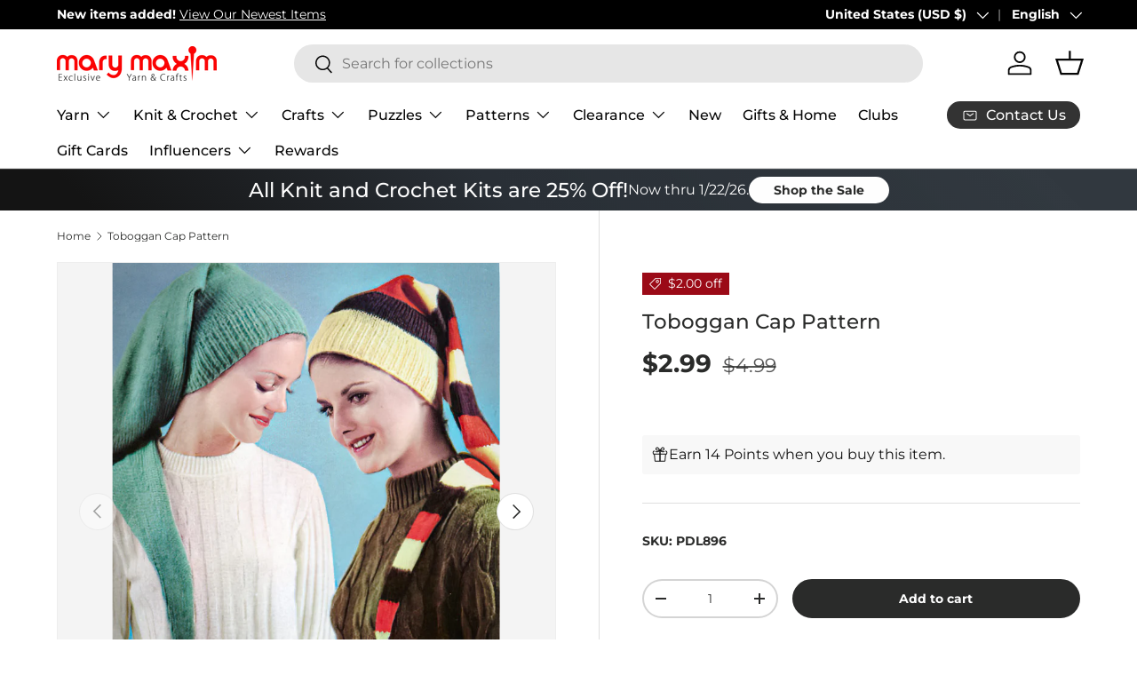

--- FILE ---
content_type: text/javascript; charset=utf-8
request_url: https://www.marymaxim.com/products/toboggan-cap-pattern.js
body_size: 1468
content:
{"id":6568632647847,"title":"Toboggan Cap Pattern","handle":"toboggan-cap-pattern","description":"\u003cp\u003eKnit this toboggan cap with our vintage pattern. Bringing retro back with this stocking cap design. Sporty, fun and versatile! Originally knit with Mary Maxim Starlette, a worsted weight that offered 190 yds per 2 oz skein at the time. Discover the perfect color for this project from our amazing selection of super soft, \u003ca href=\"https:\/\/www.marymaxim.com\/collections\/medium-worsted\" rel=\"noopener\" target=\"_blank\"\u003e\u003cspan style=\"color: rgb(0, 170, 255);\"\u003eworsted-weight\u003c\/span\u003e\u003c\/a\u003e yarns! Just be aware of variations in yardage. Requires \u003cspan style=\"color: rgb(0, 170, 255);\"\u003e\u003ca href=\"https:\/\/www.marymaxim.com\/a\/search?type=product%2C\u0026amp;options%5Bprefix%5D=last\u0026amp;q=knitting+needles\" style=\"color: rgb(0, 170, 255);\" rel=\"noopener\" target=\"_blank\"\u003eknitting needles\u003c\/a\u003e\u003c\/span\u003e sizes U.S. 5 (3.75 mm) and 8 (5 mm) and 8\" double point size 5 (3.75 mm) and 8 (5 mm).\u003cbr\u003e\u003cbr\u003ePattern is available for download only and requires Adobe Reader or a similar program to view. For questions about yarn requirements, please contact us. After your purchase, you may download the pattern from your account.\u003cbr\u003e\u003c\/p\u003e","published_at":"2021-03-11T06:57:05-05:00","created_at":"2021-03-11T16:23:18-05:00","vendor":"Mary Maxim","type":"Patterns \u0026 Books","tags":["brand_Mary Maxim","fashion_Vintage","holiday_N\/A","hook-size_N\/A","needle-size_5 (3.75 mm)","needle-size_8 (5 mm)","pattern-cost_Paid Download","pattern-type_Sweater","Patterns  and  Books","Patterns  and  Books: Patterns","Patterns  and  Books: Patterns: Fashion Accessories","Patterns  and  Books: Patterns: Vintage Patterns","project-type_Knit","published-circa_1950's","size_Small Medium Large","variation-color_downloadable","yarn-weight_4 Medium Worsted"],"price":299,"price_min":299,"price_max":299,"available":true,"price_varies":false,"compare_at_price":499,"compare_at_price_min":499,"compare_at_price_max":499,"compare_at_price_varies":false,"variants":[{"id":39393150894247,"title":"Default Title","option1":"Default Title","option2":null,"option3":null,"sku":"PDL896","requires_shipping":false,"taxable":true,"featured_image":null,"available":true,"name":"Toboggan Cap Pattern","public_title":null,"options":["Default Title"],"price":299,"weight":0,"compare_at_price":499,"inventory_management":null,"barcode":"","quantity_rule":{"min":1,"max":null,"increment":1},"quantity_price_breaks":[],"requires_selling_plan":false,"selling_plan_allocations":[]}],"images":["\/\/cdn.shopify.com\/s\/files\/1\/0420\/3118\/6087\/files\/896b.jpg?v=1765976270","\/\/cdn.shopify.com\/s\/files\/1\/0420\/3118\/6087\/files\/896.jpg?v=1765976270","\/\/cdn.shopify.com\/s\/files\/1\/0420\/3118\/6087\/products\/pdl896.jpg?v=1765976270"],"featured_image":"\/\/cdn.shopify.com\/s\/files\/1\/0420\/3118\/6087\/files\/896b.jpg?v=1765976270","options":[{"name":"Title","position":1,"values":["Default Title"]}],"url":"\/products\/toboggan-cap-pattern","media":[{"alt":null,"id":32384606929063,"position":1,"preview_image":{"aspect_ratio":0.778,"height":901,"width":701,"src":"https:\/\/cdn.shopify.com\/s\/files\/1\/0420\/3118\/6087\/files\/896b.jpg?v=1765976270"},"aspect_ratio":0.778,"height":901,"media_type":"image","src":"https:\/\/cdn.shopify.com\/s\/files\/1\/0420\/3118\/6087\/files\/896b.jpg?v=1765976270","width":701},{"alt":null,"id":29190916767911,"position":2,"preview_image":{"aspect_ratio":0.855,"height":772,"width":660,"src":"https:\/\/cdn.shopify.com\/s\/files\/1\/0420\/3118\/6087\/files\/896.jpg?v=1765976270"},"aspect_ratio":0.855,"height":772,"media_type":"image","src":"https:\/\/cdn.shopify.com\/s\/files\/1\/0420\/3118\/6087\/files\/896.jpg?v=1765976270","width":660},{"alt":null,"id":20454593527975,"position":3,"preview_image":{"aspect_ratio":1.079,"height":1000,"width":1079,"src":"https:\/\/cdn.shopify.com\/s\/files\/1\/0420\/3118\/6087\/products\/pdl896.jpg?v=1765976270"},"aspect_ratio":1.079,"height":1000,"media_type":"image","src":"https:\/\/cdn.shopify.com\/s\/files\/1\/0420\/3118\/6087\/products\/pdl896.jpg?v=1765976270","width":1079}],"requires_selling_plan":false,"selling_plan_groups":[]}

--- FILE ---
content_type: application/javascript; charset=utf-8
request_url: https://searchanise-ef84.kxcdn.com/preload_data.6Z3O4i0n8G.js
body_size: 9369
content:
window.Searchanise.preloadedSuggestions=['crochet kits','free patterns','bernat blanket yarn','to crochet patterns','tissue box cover','plastic canvas','plastic canvas kits','cotton yarn','baby yarn','sock yarn','red heart super saver yarn','christmas stocking','christmas crochet','knit kits','free crochet patterns','baby blanket','chunky yarn','christmas yarn','prism yarn','red heart yarn','christmas ornaments','big twist','sparkle yarn','crochet patterns','plastic canvas patterns','crochet hooks','crochet kits afghans','starlette yarn','big twist yarn','red heart','crochet afghan patterns','caron simply soft','cross stitch','tonal hues','bernat baby blanket yarn','crochet afghan kits','christmas stockings','bernat blanket','bernat yarn','christmas ornament kits','baby blanket kit','free patterns crochet','premier yarn','mellowspun dk yarn','free patterns afghan','knitting patterns','crochet kit','1000 piece puzzles','plastic canvas tissue box cover kits','blanket yarn','caron simply soft yarn','loop yarn','chenille yarn','mary maxim prism yarn','afghan kits','lion brand yarn','knitting needles','caron yarn','starlette sparkle yarn','sugar and cream cotton yarn','baby blanket patterns','bulky yarn','tweed yarn','crochet books','mosaic crochet','diamond art','halloween yarn','variegated yarn','ornament kits','crochet afghans','christmas crochet kits','premier puzzle yarn','tissue box','lion brand','latch hook','knit christmas stocking patterns','bag o day yarn','persian tiles','bag o day','2027 felt sequin calendars','free knit patterns','crochet baby blanket kit','velvet yarn','dk yarn','stocking pattern','wool yarn','scrubby yarn','christmas tree','plastic canvas kit','afghan patterns','granny square','baby afghans','cat afghan','crochet thread','green yarn','premier parfait chunky','afghan kit','marvelous chunky yarn','crochet blanket kit','cardigan pattern','premier basix','amigurumi kits','advent calendar','crochet afghan','mosaic crochet pattern','titan bulky weight yarn','ombré yarn','circular knitting needles','caron cakes','crochet afghan kit','100% cotton yarn','christmas stocking kits','lily sugar n cream','free shipping','free crochet afghan patterns','anti pilling yarn','worsted weight yarn','mystery box of yarn','blanket kit','crochet baby blanket','christmas plastic canvas','ornament kit','baby blanket pattern','felt kits','christmas crochet patterns','sweater patterns','all embroidery kits','crochet blanket patterns','christmas puzzles','knitting kits','bernat velvet yarn','plastic canvas pattern books','counted cross stitch','free patterns for baby','bernat baby yarn','purple yarn','lily sugar and cream yarn','mosaic crochet kit','wool ease yarn','counted cross stitch kits','big twist value yarn','clearance yarn','safety eyes','christmas patterns','mellowspun yarn','vintage cardigan pattern','ombre yarns','to crochet patterns afghan','doll patterns','bernat softee chunky','vintage patterns','crochet hook','sport weight yarn','knit afghan patterns','puzzle yarn','red heart stripes','crochet baby afghans','mary maxim starlette yarn','orange yarn','christmas crafts','jigsaw puzzles','cat crochet','mary maxim yarn','beaded ornament kits','bamboo yarn','craft kits','crochet christmas tree','plastic canvas christmas','2026 felt sequin calendars','pink yarn','bead kits','red heart super saver','cat crochet patterns','snowman crochet','bag o day tonal hues','christmas kits','tree skirt','crochet pattern','free knitting patterns','crochet blanket kits','plastic canvas yarn','sequin calendars','crochet hat patterns','highland cow','knit patterns','caron cakes yarn','knit afghan kits','knit afghans','quilt magic','christmas stocking patterns','amigurumi yarn','crochet blanket','crochet baby blanket pattern','ragg yarn','free pattern','baby blankets','soft yarn','halloween plastic canvas','stitch markers','parfait chunky','poncho patterns','bernat velvet','red yarn','free afghan patterns','all embroidery','baby afghan','needle point','vintage knitting patterns','beaded christmas ornaments','crochet hats','gold yarn','patons kroy sock yarn','crochet cardigan','blanket patterns','loops and threads yarn','red heart ombre','maxim starlette ragg','blue yarn','beginner crochet','black yarn','yarn bag','aran yarn','bernat softee baby','500 piece jigsaw puzzles','home yarn','halloween crochet','sweater kit','crochet christmas','crochet sweater kit','baby blanket yarn','wool ease','mandala yarn','knit afghan','cat pattern','yarn clearance','crochet baby blanket patterns','best value yarn','christmas plastic canvas kits','mjs off the hook','i love this yarn','holiday yarn','white yarn','jumbo yarn','sugar and cream','beginner crochet kit','yarn bowl','bernat softee baby yarn','beaded ornaments','persian tiles pattern','doll kits','scarf pattern','variegated yarns','knit kit','hat patterns','yarn holder','blanket kits','free catalog by mail','premier anti pilling','halloween puzzles','knitted afghan patterns','baby afghan patterns','bucilla felt stocking kits','christmas afghans','mohair yarn','titan yarn','knit baby blanket patterns','christmas tree skirt','aran irish twist yarn','latch hook yarn','plastic canvas tissue box','lion brand mandala','crochet sweater patterns','rainbow yarn','baby crochet kits','clearance puzzles','dishcloth patterns','earring set','alpaca yarn','red heart scrubby yarn','tote bags','brown yarn','plastic canvas tissue box cover','premier puzzle','latch hook rug','stocking kit','mary maxim twinkle yarn','gradient yarn','twinkle yarn','crochet christmas kits','shawl pattern','crochet book','knitted christmas stockings','red heart soft yarn','bulky 5 yarn','mary maxim worsted weight yarn','crochet accessories','knitted afghans','3 weight yarn','marvelous chunky','bernat baby','granny square sweater','fingering weight yarn','hat pattern','plastic canvas village','knit afghan kit','christmas afghan','pound of love yarn','cat puzzles','highland cow blanket','crochet afghan pattern','baby patterns','red heart granny square yarn','big twist value','free shipping coupon','quilt magic kits','lion brand heartland yarn','red heart with love yarn','vintage sweater pattern','crochet basket','yellow yarn','free patterns cardigan','free crochet hat patterns','plastic canvas books','bernat loop yarn','crochet cardigan patterns','glitter yarn','bernat baby blanket','metallic yarn','crochet snowman','kroy sock yarn','caron one pound','mellowspun dk','bernat softee cotton','lion brand pound of love','red heart soft','premier basix yarn','granny square afghan','plastic canvas tissue','natural alpaca tweed','crochet sweaters','baby crochet','crochet poncho','christmas kit','bernat blanket yarn colors','men’s cardigan','halloween plastic canvas kits','felt stocking kits','crochet bag','simply soft','yarn kits','crochet basket patterns','crochet slippers','glimmer yarn','fingering yarn','knit vest pattern','baby sweater','best value','cat bag','sparkle yarns','christmas stocking pattern','circulo yarn','crochet coasters','baby afghan kit','premier parfait chunky yarn','premier yarns','4 medium worsted yarn','lots of love dolls','crochet cotton','300 piece puzzles','crochet sweater','yarn storage','crochet needles','super bulky yarn','aspen yarn','fur yarn','knit sweaters','mosaic afghan','cross stitch kits','snowman kit','bernat perfect','ripple afghan','free baby blanket patterns','embroidery floss','plush yarn','dk weight yarn','slipper pattern','snow queen blanket','crochet ornaments','crochet christmas stockings','sweater pattern','diamond dotz','starlette sparkle','crochet baby','mystery box','double pointed knitting needles','felt sequin calendars','free crochet pattern','sweater kits','christmas yarns','stamped cross stitch','mary maxim','lily sugar n cream super size','shawl patterns','woodlands yarn','caron one pound yarn','crochet yarn','baby blanket crochet','crochet vest','free sweater patterns','crochet doll kits','crochet baby afghan','red heart super saver jumbo yarn','free crochet','ripple crochet patterns','dark green yarn','sunrise yarn','cat blanket','free knit afghan patterns','5 bulky yarn','homespun yarn','baby crochet patterns','worsted yarn','bernat blanket yarn big ball','fair isle','pattern books','beaded kits','fair isle knitted patterns','sport yarn','vest patterns','mosaic crochet patterns','new plastic canvas kits','janie crowfoot persian tile crochet kit','prism yarn patterns','christmas stockings knitted patterns','plastic canvas christmas kits','crochet hooks and accessories','embroidery kit','yarn cakes','cake yarn','faux fur yarn','patons yarn','bernat super value yarn','lullaby yarn','self striping yarn','premier colorfusion','mary maxim prism','stocking kits','knit or crochet kits','red heart yarn colors','chunky blanket yarn','afghan crochet kits','premier parfait','size 10 crochet thread','beaded ornament kit','bag o day crochet','alize yarn','felt calendars','baby crochet blanket','red heart with love','crochet books of patterns','beaded christmas ornaments kit','tshirt yarn','baby crochet afghans','easy crochet','pumpkin pattern','diamond dotz kit','knitting books','rug yarn','knit blanket','knitting accessories','bernat baby sport yarn','cotton yarn medium weight','download patterns','knitted christmas stocking patterns','crochet blanket pattern','christmas ornament','easy crochet kits','all yarn','multi color yarn','tote bag','christmas village','blanket pattern','crochet cat','t shirt yarn','stocking patterns','bag o day tonal hues yarn','crochet christmas tree pattern','natural alpaca','free mittens pattern','baby blanket crochet kit','infinity blanket','free hat patterns','moose cardigan','sock patterns','afghan crochet','glow in the dark yarn','free catalog','3d puzzles','janie crow','pound of love','plastic canvas coasters','loops and threads','paint by number','maximum value yarn mary maxim','aran irish tweed','knit stocking patterns','coloring books','twinkle baby yarn','crochet baskets','to crochet patterns holiday','cat patterns','ribbon yarn','crochet pattern books','sequin calendar','starlette ragg','needlepoint with canvas','mary maxim best value yarn','shipping rates','red heart comfort yarn','crochet hat','plastic canvas ornaments','patterns crochet','seed bead kits','advent calendar puzzles','christmas tissue box cover','quilted ornament kit','wood model kits','mens cardigan','lots of love doll','baby blanket kits','pom pom','crochet kits blanket','premier home cotton yarn','merino wool yarn','bernat alize blanket-ez','snowflake afghan','free baby patterns','my order','yarn caddy','big twist value pound','lion brand homespun yarn','red heart super saver ombre','yarn sale','jacket patterns','stamped embroidery','free knitted patterns','acrylic yarn','eyelash yarn','crochet blankets','crochet baby afghan kit','caron jumbo ombre yarn','cat afghan patterns','500 piece puzzles','crochet scarf','plastic canvas pattern','style craft yarn','dish cloth yarn','baby blanket crochet patterns','puzzle table','dish cloth','santa crochet','mj off the hook','gold yarn for crochet','cardigan patterns','bucilla felt kits','highland snuggle blanket','bernat alize','lion brand mandala yarn','red heart stripes yarn','snowflake potholders','christmas puzzle','caron jumbo ombre','christmas afghans crochet','thick yarn','latch hook kits','bernat softee','free knit scarf patterns','winterfrost crochet afghan','easy crochet afghan kit','crochet shawl','yarn needles','canvas kit','2027 sequin calendars','bernat blanket big','crochet baby blankets','quilt magic kit','knit hats','free patterns baby','crochet kits christmas','poncho pattern','lion brand wool ease thick & quick','baby kit','bernat softee chunky yarn','navy blue yarn','periwinkle paisley','caron simply soft party yarn','peaches & creme yarn','crochet sweater pattern','bernat baby velvet yarn','felt kit','teal yarn','granny pop crochet cardigan','cardinal kit','clearance kits','aunt lydias crochet thread','persian tiles throw','red white and blue yarn','knit blanket kits','baby sweater pattern','scrub it yarn','5 weight yarn','baby soft yarn','all bernat blanket yarns','super soft yarn','free plastic canvas patterns','mill ends','super saver','macrame yarn','crochet ripple afghan patterns','sugar n cream','hue and me yarn','bernat big blanket yarn','crochet doll','stamped cross stitch kits','crochet christmas patterns','5 doll kits','crochet christmas pattern','all kits','camouflage yarn','red heart super saver jumbo','baby sport yarn','caron jumbo','baby blanket crochet pattern','puzzles 1000 piece','crochet kits afghan','diamond painting','red heart ombré yarn','lion brand wool ease','embroidery kits','alpaca tweed','bernat maker yarn','tunisian crochet hooks','needle point kits','premier cotton yarn','ornaments kit','granny square yarn','cardigan kit','knitted sweaters','free crochet blanket patterns','forest pulse blanket','horse sweater pattern','premier anti pilling dk','burgundy yarn','to crochet patterns baby blanket','knit baby blanket','cross stitch patterns','crochet christmas stocking','red heart roll with it melange','doll kit','christmas knit','knitting kit','free patterns knitting','crochet snowflake pattern','bernet yarn','mary maxim chunky yarn','yarn art','mystery bag','amigurumi patterns','dmc thread','bernet blanket yarn','christmas stocking kit','vanna\'s choice yarn','anti pilling','vintage cardigan','everyday ragg cardigan','free baby blanket crochet patterns','pom poms','peach yarn','bernard yarn','crochet christmas tree kit','christmas knit kits','soft baby yarn','mary maxim glimmer yarn','crochet socks','aran weight yarn','dino friends blanket','mary maxim mellowspun dk yarn','simply soft yarn','knitted hats','wall hanging','plastic canvas halloween','premier everyday dk','teddy bear','felt christmas stocking kits','afghan kits crochet','bernat bundle up yarn','tunisian crochet','bag o day crochet kits','jigsaw puzzle','super bulky','sugar and cream yarn','crochet angel','crochet christmas ornaments','knit baby blankets','mary maxim titan yarn','crochet stocking pattern','mary maxim marvelous chunky yarn','mary maxim maximum value yarn','cat puzzle','loom knitting','yo yo patterns','mary maxim home yarn','doily patterns','baby knitted','knit sweater patterns','santa coasters','free blanket patterns','crochet baby patterns','circular needles','christmas blanket','silver yarn','crochet slippers pattern','diamond art kit','elegant blooms tote','elegant blooms','baby dolls','basket kit','dog crochet','knitted kits','crochet hat pattern','highland cow kit','caron yarn at mary maxim','fall yarn','afghan crochet patterns','crochet cat patterns','bon bon yarn','cotton yarns','stripes yarn','crochet poncho pattern','starlette ragg yarn','whisker wishes bag','afghan to crochet patterns','catalog by mail','christmas pattern','knit hat','beginner knit','knit kits afghan','felt sequin calendar','bernat cotton yarn','premier sweet roll yarn','light weight yarns','free crochet shawl patterns','afghan pattern','99 download pattern','crochet bag pattern','cowl patterns','mens sweater crochet','lily sugar and cream','baby value yarn','worsted weight','shimmer yarn','2027 felt calendars','moonlit magic throw','crochet scarf patterns','christmas beaded ornament kits','crochet mittens','latch hook kit','super soft','white sparkle yarn','patterns childrens','lion brand 24/7 cotton yarn','dog sweater','table runner','red heart unforgettable yarn','yarn bee','free shawl patterns','knit christmas stocking','crochet pumpkins','vintage crochet patterns','sage green yarn','crochet kits baby','yarn accessories','peaches and cream yarn','heather yarn','free crochet patterns easy','christmas crochet pattern','craft books','sale yarn','mary maxim value yarn','plastic canvas sheets','beaded ornament','men’s knit sweater','lion brand wool ease yarn','christmas beaded kits','bernat blanket perfect','surprise pack','tissue box cover kits','fuzzy yarn','premier dk','polyester yarn','free patterns knit','crochet baby blanket kits','vintage cardigan ladies','red heart yarns','bernat extra thick','maximum value','crochet throw patterns','knitted scarf pattern','ladies cardigan patterns','100 piece puzzles','royal blue yarn','knit christmas stockings','graph style patterns','premier anti pilling yarn','bulk yarn','mens sweater','premier cotton','grey yarn','bernat blanket yarn patterns','crochet vest pattern','lion brand ice cream yarn','sunsout puzzles','children sweater patterns','loopy christmas trees','teddy bear crochet','alpaca tweed yarn','felt crafts','starlight yarn','premier chunky','christmas crochet kit','free knit hat','pound yarn','baby’s best yarn','crochet shawl patterns','yarn surprise pack','free afghan crochet patterns','red sparkle yarn','quilted ornament','halloween kit','autumn yarn','christmas ornament kit','7 mesh plastic canvas','free patterns blanket','canvas kits','crochet cardigans','crochet stocking','premier basix dk','basket patterns','crochet bags','plastic canvas downloadable','premier home cotton','baby afghan pattern','cottonwood yarn','cone yarn','style craft','premier anti-pilling','persian tile','knit free patterns','5 lots of love doll','mary maxim home','susan bates crochet hooks','yarn bowls','to knit patterns','stitch markers for crochet','crochet purse','punch needle','free afghan pattern','whisker wishes bag pattern','mercerized cotton yarn','mellow spun','craft kit','hue and me','advent calendar kit','gray yarn','tissue cover','corner to corner crochet','cream yarn','crochet throw','bead ornaments','free patterns crochet afghan','mitten patterns','advent puzzles','baby doll','needlepoint christmas','boucle yarn','4 ply yarn','jane crowfoot','afghan yarn','bernat super value','premier colorfusion chunky','craft patterns','knit baby afghans','gingerbread house','bernat perfect yarn','bernat blanket big yarn','babys best yarn','arden throw','scarf patterns','knit christmas','knit baby','color fusion','knitting needle','christmas ornaments kits','crochet cardigan pattern','men\'s sweater pattern','premier basic','caron jumbo yarn','pillow patterns','felt stocking','knit socks','mary maxim baby value yarn','crafts clearance','counted cross stitch christmas','baby yarns','do yarn','bernat velvet plus yarn','crochet stockings','mary maxim starlette','patons kroy','men’s sweater','crochet pumpkin pattern','dress patterns','plastic canvas wall hanging','sholach afghan','biscuits the bear','bulky knit patterns','to crochet afghan patterns','caron blossom','neon yarn','crochet cat bag','sport weight','hat kits','luna cardigan','christmas crafts ķits','wooden puzzles','crochet hat kit','knit sweater','beginner crochet patterns','kits crochet','bernat forever fleece','christmas crochet afghan','coboo yarn','lion brand color','christmas sock yarn','sewing kits','mens knit patterns','christmas bead kits','dk sport weight yarn','pot holder','doll pattern','wood kits','hand knitting yarn','bernat handicrafter cotton yarn','mosaic blanket','size 3 yarn','crochet afghan kits new','prism dk','poly fill','cross stitch kit','deer pattern','crochet amigurumi','sock pattern','advent puzzle','crochet tree skirt','fine yarn','knitted baby blankets','cotton yarn size 3','baby kits','baby sweater patterns','puzzle club','marble lap blanket','baby\'s best yarn','cotton blend yarn','beaded ornaments kits','baby hat','downloadable plastic canvas pattern','snowman plastic canvas','kitchen towel','knit poncho patterns','aran irish twist','sparkly yarn','caron simply soft speckle','cone cotton','knit christmas patterns','pipsqueak yarn','super chunky yarn','birthstone angels','sesame street','baby sweaters','craft doll','bag pattern','2026 sequin calendar','free sock patterns','christmas knit patterns','vintage pattern','premier chunky yarn','to crochet free patterns','holiday crochet patterns','angora yarn','2027 sequin calendar','plastic kits','loopy trees','crochet baby sweater','medium weight yarn','embroidery patterns','hot pink yarn','scrub yarn','premier dk yarn','bernat blanket extra thick','bunny pattern','granny square patterns','ice yarn','crochet hook set','knit stocking','24/7 cotton yarn','premier bloom chunky yarn','red heart jumbo','graph patterns','300 piece puzzles clearance','stained glass','knit stocking pattern','gel pens','yarn cotton','red heart scrubby','snow queen','beanery accent throw','pillow cases','natural alpaca tweed yarn','bernat blanket extra','4 weight yarn','yarn pack','taupe yarn','rainbow baby blanket','bernat cotton','ice cream yarn','caron colorama halo yarn','blanket crochet kit','cat lovers knit bag','bernat chunky yarn','multi ball yarn','wool of the','yarn holders','feels like butta yarn','cardinal afghan','bernat big','crochet scarf pattern','green yarns','craft yarn','christmas clearance','red heart baby yarn','punch needle kits','knit blanket kit','crochet dress patterns','tapestry needle','felt ornaments','titan bulky yarn','quilt kits','yarn bags','baby crochet afghan','bernat baby sport','felt stockings','desert sunset yarn','crochet baby afghan patterns','child cardigan','fleece fabric','simply soft caron yarn','value yarn','plastic canvas house','car seat blankets','bravo yarn','free download patterns','plastic canvas tissue box kits','afghans crochet','little steps baby blanket','sugar n cream yarn','woodlands worsted','bernat pop yarn','500 piece puzzle','lion brand heartland','cotton cones','afghan patterns crochet','yo yo pattern','red heart all in one yarn','mary maxim catalog','reindeer crochet','mary maxim babys best yarn','baby afghan kits','to crochet blanket patterns','bead ornament kits','dk yarns','lakeside prism','desert sunset','crochet mosaic','sweet baby afghans','christmas stockings patterns','flower crochet pattern','colorfusion dk','ripple afghan kit','mary maxim mellowspun dk','crochet dishcloth patterns','living yarn','bernat alize yarn','halloween crochet kits','merino wool','heartland yarn','bloom yarn','snowflake blanket','stained glass puzzles','knitting pattern sweater','crochet pillow','free crochet sweater patterns','ferris wheel yarn','loopy yarn','wood model kit','crochet sweater kits','easy crochet kit','crochet ripple afghan','fall kits','premier basic yarn','mohair yarns','mary maxim yarns','premier colorfusion dk','knitted vintage sweater patterns','vintage sweater patterns','dog pattern','size 7 crochet hook','crochet tree','2026 felt calendars','one pound','filet crochet','bernat maker','baby hat patterns','baby blanket patterns crochet','crochet vest patterns','yarn needle','free crochet baby patterns','afghan crochet kit','valentines day kits','knitted cable patterns','cat crochet kit','yarn bee yarn','sugar baby stripes yarn','tonal hues yarn','bernat yarns','cat afghans','bucilla felt','fall crochet kits','knit sweater kits','tube yarn','needle felting','1000 piece jigsaw puzzles','stockings pattern','needle point patterns','rose afghan','no sew','caron yarns','bernat baby blanket yarns color','chenille-style yarn','christmas tree ornaments','crochet shawl pattern','mystical lanterns','crochet kit afghan','crochet doll pattern','cat sweater','buttons round','knit shawl patterns','plastic mesh','forest green yarn','crochet dolls','lap blanket','yarn for plastic canvas','free sweater pattern','mary maxim maximum value','free crochet scarf patterns','beads for crafting','free knit sweater patterns','speckled yarn','sampler afghan','lots of love','red heart jumbo super saver yarn','mandala ombré yarn','towel topper','baby blankie yarn','gingerbread mosaic','chunky star stitch blanket','in plastic canvas','preferred crafters club membership','sparkle yarn with glitter','premier bamboo fair yarn','bernat alize blanket-ez yarn','place mats','santa pattern','plastic canvas box','weavers window blanket','table cloths','festive feet yarn','knit afghans kits','cotton yarn cones','anti-pilling yarn','mary maxim sparkle yarn','purrfect heart blanket','christmas craft kits','free baby knit patterns','off the hook yarn','baby value','bernat bundle up','magic quilt','baby blanket kit crochet','stitch marker','nativity crochet kit','free crochet baby blanket patterns','free knit hat patterns','slipper patterns','rug patterns','sock yarns','christmas crochet afghans','baby best yarn','crochet sock pattern','red and black yarn','parfait plush','dish cloth free pattern','fabric cotton','easter plastic canvas','mill end yarn','vintage hat','all puzzles','afghan knit kits','knitted baby afghan patterns','regal fans throw','sweater yarn','mosaic crochet afghan','valentines day','scrub it','learn to crochet','crochet cotton thread','super saver yarn','christmas afghan pattern','softee chunky','infinity blanket crochet','felt calendar','snowman pattern','dark purple yarn','highland cows','cascade yarn','kids sweater','aqua yarn','bernat softee baby cotton','yarn mystery box','lion brand homespun','granny pop','scarf yarn','gold sparkle yarn','latch hook rug yarn','tweed yarns','mens cardigan patterns','plastic canvas christmas ornaments','sandalwood persian tiles','bernat baby velvet','baby sport','mary maxim best value','kit crochet','baby afghans crochet','sunflower afghan crochet','knitted slippers','christmas stocking knit','christmas village plastic canvas','yarn tote','barcelona dreams','coaster kits','cross body purse','light weight yarn','chromatic textures blanket','pot holders','3 ply yarn','cable needles','crochet club','bernat pipsqueak yarn','crochet pumpkin kit','crochet free patterns','knit baby patterns','dark brown yarn','i love this yarn yarn','blocking tools','kitchen towels','mary maxim crochet cotton','baby blanket knit kit','mj\'s off the hook','maximum value yarn','mary maxim baby yarn','seabreeze basket weave blanket','premier basix chunky','bernat chunky','baby crochet books','knitted stocking pattern','free knitted hat patterns','crochet kits afghans on','ragg cardigan','yarn bulky','crochet pillow patterns','lily sugar n cream yarn','size 6 yarn','waterfall ripple','lakeside yarn','snowman crochet kit','free patterns plastic canvas','tissue box kit','surprise box','clover crochet hooks','crochet bag kit','t-shirt yarn','free patterns afghan for crochet','mosaic pattern','lion brand yarns','christmas jigsaw puzzles','knit baby blanket kit','snowflake patterns','red heart ombre yarns','christmas yarn crochet','christmas beaded ornaments','crochet throw kit','crochet hook case','h-8 crochet hook','needle case','christmas knitting','plastic canvas snowman','circular needle','premier plush','one ball yarn storage','paint by numbers','basket pattern','baby blue yarn','dk weight','bernat extra','yo yo','sesame street hat wonder','flower afghan','afghan hooks','sock kit','star blanket','winnie the pooh','free patterns for','dinosaur pattern','wool blend yarn','design works','knitted christmas stocking','mitten pattern','baby blanket free patterns','knit shawl','vest pattern','heart afghan','loop yarns','mary maxim home yarn colors','snow man','puzzle board','denim blue yarn','ripple of many colors','knit stockings','99 crochet pattern','plastic canvas tissue cover kits','free knitted afghan patterns','mary maxim dk sport weight yarns','knit slippers','knitting needle case','red heart variegated yarn','sparkle scrubby yarn','baby afghan crochet','marvelous yarn','autumn afghan pattern','bag of yarn','feels like butta','wood kit','yarn 5 weight','crochet thread size 3','red heart metallic yarn','child sweater','premier everyday worsted','patons canadiana','premier gradient yarn','lace weight yarn','crochet needle','denim yarns','christmas cats','new yarn','crochet cardigan kit','seaside ripple afghan','throw crochet','bulky yarn 5 weight','big twist ombre','crochet ornament','vintage knit patterns','mary maxim mellowspun','yo yo kits','christmas trees','crochet hat kits','blue baby yarn','cottonwood best value','cotton yarn cone','woodland yarn','contact us','infinity pattern','christmas sparkle yarn','knit needles','easy ridged slippers','finger knitting yarn','baby soft','corner to corner afghans','felt sequin','wool ease thick and quick yarn','womens cardigan','christmas tree crochet','plastic canvas wall hanging kits','chocolate mint yarn','knitted baby','christmas green yarn','crochet christmas stocking patterns','the snow queen blanket','crochet cats','green cotton yarn','wood crochet hooks','santa stocking','hook rugs','jeans yarn','puzzle yarn premier','adult coloring books','hooded sweater','mary maxim glimmer','knitting bag','premier fruits','cotton thread','knit scarf patterns','size 4 yarn','loopy trees ornaments','silk yarn','waterfall ripple afghan','ultra mellowspun dk yarns','woodlands worsted yarns','free baby crochet patterns','gnome patterns','abundance of ripples','basket yarn','black and white yarn','aida cloth','turquoise yarn','filet crochet patterns','baby hats','premier sweet roll','pom pom yarn','free patterns baby blanket','christmas tree kit','pattern book','ladies knit patterns','knit blankets','red heart roll with it','bear pattern','bulky weight yarn','roving yarn','christmas tissue box','ultra mellowspun yarn','premier cotton fair yarn','granny squares','stripe yarn','angel ornaments','christmas crochet ornaments','blue love afghan','bonbon yarn','lap blanket knit','hat kit','kids crafts','caron simply','needle book','cable afghan','pooling yarn','knit pattern','ply yarn','loop it yarn','knitted baby patterns','temperature blanket','chevron crochet pattern afghan','baby booties to crochet','bernat blanket extra yarn','bag patterns','bag-o-day yarn','jig saw puzzles','halloween kits','yarn bobbins','kai yarn','spun colors','light weight baby yarn','red heart comfort','weight 5 yarn','snowman crochet pattern','navy yarn','patterns for plastic canvas','free baby afghan patterns','6 weight yarn','knit and crochet kits','free baby blanket pattern','goose patterns','knitted afghan','starlight sparkle','snowman kits','light blue yarn','sage yarn','canvas tissue box','baby yarn sport','bead kit','knitted snowman','bernat forever fleece yarn','mosaic yarn','pillowcases to embroider','knit afghan pattern','baby yarn dk','sequin ornaments','sports weight yarn','latch hook rug kits','beads ornament','desert scene afghan','yarn weight 4','amigurumi kit','halloween puzzle','shawls and wraps','crochet gnomes','mint yarn','parfait chunky yarn','cotton cone yarn','starlight sweater','childrens knitted sweater patterns','christmas stockings kits','crystal bag o day','tunisian crochet patterns','5 lots of love dolls','circulo amigurumi','knit cardigan','patons classic wool','gingerbread plastic canvas','pattern corrections','let it snow','thick and quick','dark blue yarn','christmas afghan crochet kits on','cardigan crochet','wheat stitch','dish towel','reindeer kit','black cat','perfect yarn','scarfie yarn','christmas afghan kits','mens pattern','red and white yarn','jacket pattern','aran pattern','men\'s sweater','duck patterns','tan yarn','3d puzzle','mary maxim starlette sparkle yarn','size 5 yarn','knitting machine','crocheted afghans','rose color yarn','crochet animals','bulky yarns','red heart super saver stripes','horse cardigan','caron ombre','lion brand landscapes yarn','knitted baby blanket','mosaic afghans','loops & threads','baby blanket free pattern','baby booties','5 doll patterns','dog puzzle','echoing keys blanket','totes for yarn','bernat baby softee yarn','mary maxim starlette sparkle','aunt lydias','yarn sparkle','crochet flowers','bernat blanket brights','crochet placemats','latch hook rugs','caron cloud cakes','basic stitch','caron big','cotton cone','pullover sweater','men\'s cardigan','knitting pattern','crochet kits for','ornaments kits','calendar kits','free crochet afghan pattern','giraffe baby blanket','crochet kits baby afghans','knit vest','thanksgiving plastic canvas kits','premier basix chunky yarn','red heart super saver yarn jumbo','orange yarns','top down crochet sweater','knit baby blanket kits','faux fur','butterfly afghan','bag o day afghans','bernat velvet plus','caron cinnamon swirls cakes yarn','hometown lion brand yarn','fleece yarn','knitting markers','bernat blanket extra thick yarn','to crochet patterns for baby','highland cow blanket crochet','free knit baby blanket patterns','coat pattern knit','teddy bear crochet kit','off white yarn','irish tweed','encore yarn','bulky sweater pattern','crochet cardinal','sports yarn','yarn basket','knitting patterns afghan','fall puzzles','window frame plastic canvas','large piece puzzles','premium yarn','color yarn','blanket crochet kits','scissors set','premier just yarn','cat afghan pattern','star afghan','mandala gradient','christmas stockings crochet','off the hook','yarn weight 5','bernat perfect phasing','winter puzzles','spinner plastic canvas patterns','crochet angel patterns','sweater patterns only','free scarf patterns','northland wool','angel patterns','crochet thread size 10','bamboo yarns','needle punch','yarn weight 3','granny square pattern','bernat blanket big ball yarn','patterns crochet blanket','6 bulky yarn','premier chenille','size 3 crochet thread','elephant baby blanket','scarlet yarn','lime green yarn','starlette chunky yarn','fluffy yarn','quilt patterns','lavender yarn for crochet','lavender yarn','big twist posh','birthstone angels crystal ornaments','blue sparkle yarn','striping yarn','free patterns mittens','cardigan sweater','knitted stocking','one pound yarn','green sparkle yarn','cord yarn','starlet yarn','scrubbie yarn','yarn on sale','emerald green yarn','flour sack towels','merino superwash','pumpkin yarn','sewing patterns','purse patterns','crochet cape pattern','lion brand basic stitch','blanket big','7 bulky yarn','cats afghan crochet','bavarian bliss','anniversary yarn','baby doll patterns','landscape yarn','peaches and cream','embroidery hoop','caron soft','bernat tweed','baby\'s best','sequin calendar 2027','sweater crochet patterns','free tote bag','crochet shawl kit','acrylic yarn size 4','crochet shell patterns','crochet cotton yarn','warm brown yarn','crochet cat blanket','scrubby yarns','bernat premium','pattern ns','patterns for baby blanket','scarf pattern crochet','biscuits the bear crochet kit','knit hat pattern','craft table','red heart flower power yarn','cable pattern','beaded christmas ornament kits','knit snowman','burnt orange yarn','bag-o-day tonal hues','knit pullover','fair isle patterns','pattern holder','hoodie pattern','knitting projects','3 light yarn','cat knit','speckle yarn','forest pulse','gnome crochet','doily pattern','bernat pop','bernat premium yarn','nesting baskets','animal patterns','plastic canvas scissors','bulky wool yarn','rise and repeat throw','christmas cotton yarn','yarn colors','fall crafts','ornament patterns','counted cross stitch stocking kits','mary maxim twinkle','ladies sweater patterns','dinosaur crochet patterns','plastic kit','crochet baby afghan pattern','bernat satin yarn','yarn chunky','dishcloth yarn','crochet bear','yarn deals','striped yarn','starlette chunky','knit baby blanket pattern','halloween patterns','variegated baby yarn','crochet scarves','candy cane','crochet pumpkin','deer afghan','doll clothes','linen yarn','yarn red heart','tissue box cover kit','crochet angels','caron simply soft party','felt stocking kit','yarn packs','sweet roll yarn','sweet roll','dishcloth pattern','crochet patterns afghan','free knitted afghan pattern','2026 sequin calendars','barcelona dreams crochet throw','styrofoam cones','bernat velvet yarn skeins','sherbet stripes blanket','horse sweater','sock kits','crochet kits for baby','wrap patterns','american flag','5 bulky weight','new items','dish cloth patterns','crochet afghans new','knitting accessories & books','raglan sweater','camo yarn','mandala gradient yarn','baby blanket with','succulent yarn','bernat blanket ombre','premier bloom yarn','quilted bags','lion brand hometown yarn','snowflake pattern','crochet clearance','fair isle yarn','vanna\'s choice','red heart melange','afghan hook','black sparkle yarn','doll crochet patterns','bernat baby blanket yarns','lily sugar','to crochet patterns download patterns','yarn variegated','jigsaw puzzle 1000','home decor','blanket crochet','hook rug','stamped embroidery kit','crochet mittens patterns','winter forest blanket','knit child','pompom maker','horse afghan','bernat dappled yarn','3 ply yarns','pill case','wooden crochet hooks','puzzle shimmer','red heart yarn jumbo for crochet','cow blanket','persian tiles sandalwood','knitted patterns','duck duck afghan','tree pattern','hand yarn','knitted christmas patterns','old town sweater','christmas plastic canvas patterns','crochet pattern baby afghan','car seat cover','lap blanket kit','needlepoint canvas','red heart scrubby sparkle','tissue box plastic canvas','artist yarn','free knit baby patterns','tree patterns','yarn ends','janie crow afghans','crochet kits blankets','baby boy','scarf kit','diamond dot','babys best','butterfly shawl','top down knit sweater patterns','knitting kits afghans','top down cardigan','sand storm','baby blanket knit patterns','knitting book','dolls kits','afghan club','knitted baby blanket kit','green ombre yarn','crochet dress','shipping and handling','christmas blanket kit','just yarn','prism dk yarn','dark green','red heart granny','snow in love','tunisian patterns','big blanket yarn','kroy sock','purple sparkle yarn','free christmas crochet patterns','plum yarn','lilac yarn','bag-o-day crochet','furry yarn','knit sweater kit','coloring book','chicken coasters','knit bag','afghan knit kit','red heart granny square','vintage stocking pattern','christmas tree kits','crochet doll kit','big yarn','baby crochet kits afghans','bernat blanket perfect yarn','faith afghan','cow pattern','puzzle tables','free blanket pattern','yarn cake','caron blossom yarn'];

--- FILE ---
content_type: text/javascript; charset=utf-8
request_url: https://www.marymaxim.com/products/toboggan-cap-pattern.js
body_size: 1116
content:
{"id":6568632647847,"title":"Toboggan Cap Pattern","handle":"toboggan-cap-pattern","description":"\u003cp\u003eKnit this toboggan cap with our vintage pattern. Bringing retro back with this stocking cap design. Sporty, fun and versatile! Originally knit with Mary Maxim Starlette, a worsted weight that offered 190 yds per 2 oz skein at the time. Discover the perfect color for this project from our amazing selection of super soft, \u003ca href=\"https:\/\/www.marymaxim.com\/collections\/medium-worsted\" rel=\"noopener\" target=\"_blank\"\u003e\u003cspan style=\"color: rgb(0, 170, 255);\"\u003eworsted-weight\u003c\/span\u003e\u003c\/a\u003e yarns! Just be aware of variations in yardage. Requires \u003cspan style=\"color: rgb(0, 170, 255);\"\u003e\u003ca href=\"https:\/\/www.marymaxim.com\/a\/search?type=product%2C\u0026amp;options%5Bprefix%5D=last\u0026amp;q=knitting+needles\" style=\"color: rgb(0, 170, 255);\" rel=\"noopener\" target=\"_blank\"\u003eknitting needles\u003c\/a\u003e\u003c\/span\u003e sizes U.S. 5 (3.75 mm) and 8 (5 mm) and 8\" double point size 5 (3.75 mm) and 8 (5 mm).\u003cbr\u003e\u003cbr\u003ePattern is available for download only and requires Adobe Reader or a similar program to view. For questions about yarn requirements, please contact us. After your purchase, you may download the pattern from your account.\u003cbr\u003e\u003c\/p\u003e","published_at":"2021-03-11T06:57:05-05:00","created_at":"2021-03-11T16:23:18-05:00","vendor":"Mary Maxim","type":"Patterns \u0026 Books","tags":["brand_Mary Maxim","fashion_Vintage","holiday_N\/A","hook-size_N\/A","needle-size_5 (3.75 mm)","needle-size_8 (5 mm)","pattern-cost_Paid Download","pattern-type_Sweater","Patterns  and  Books","Patterns  and  Books: Patterns","Patterns  and  Books: Patterns: Fashion Accessories","Patterns  and  Books: Patterns: Vintage Patterns","project-type_Knit","published-circa_1950's","size_Small Medium Large","variation-color_downloadable","yarn-weight_4 Medium Worsted"],"price":299,"price_min":299,"price_max":299,"available":true,"price_varies":false,"compare_at_price":499,"compare_at_price_min":499,"compare_at_price_max":499,"compare_at_price_varies":false,"variants":[{"id":39393150894247,"title":"Default Title","option1":"Default Title","option2":null,"option3":null,"sku":"PDL896","requires_shipping":false,"taxable":true,"featured_image":null,"available":true,"name":"Toboggan Cap Pattern","public_title":null,"options":["Default Title"],"price":299,"weight":0,"compare_at_price":499,"inventory_management":null,"barcode":"","quantity_rule":{"min":1,"max":null,"increment":1},"quantity_price_breaks":[],"requires_selling_plan":false,"selling_plan_allocations":[]}],"images":["\/\/cdn.shopify.com\/s\/files\/1\/0420\/3118\/6087\/files\/896b.jpg?v=1765976270","\/\/cdn.shopify.com\/s\/files\/1\/0420\/3118\/6087\/files\/896.jpg?v=1765976270","\/\/cdn.shopify.com\/s\/files\/1\/0420\/3118\/6087\/products\/pdl896.jpg?v=1765976270"],"featured_image":"\/\/cdn.shopify.com\/s\/files\/1\/0420\/3118\/6087\/files\/896b.jpg?v=1765976270","options":[{"name":"Title","position":1,"values":["Default Title"]}],"url":"\/products\/toboggan-cap-pattern","media":[{"alt":null,"id":32384606929063,"position":1,"preview_image":{"aspect_ratio":0.778,"height":901,"width":701,"src":"https:\/\/cdn.shopify.com\/s\/files\/1\/0420\/3118\/6087\/files\/896b.jpg?v=1765976270"},"aspect_ratio":0.778,"height":901,"media_type":"image","src":"https:\/\/cdn.shopify.com\/s\/files\/1\/0420\/3118\/6087\/files\/896b.jpg?v=1765976270","width":701},{"alt":null,"id":29190916767911,"position":2,"preview_image":{"aspect_ratio":0.855,"height":772,"width":660,"src":"https:\/\/cdn.shopify.com\/s\/files\/1\/0420\/3118\/6087\/files\/896.jpg?v=1765976270"},"aspect_ratio":0.855,"height":772,"media_type":"image","src":"https:\/\/cdn.shopify.com\/s\/files\/1\/0420\/3118\/6087\/files\/896.jpg?v=1765976270","width":660},{"alt":null,"id":20454593527975,"position":3,"preview_image":{"aspect_ratio":1.079,"height":1000,"width":1079,"src":"https:\/\/cdn.shopify.com\/s\/files\/1\/0420\/3118\/6087\/products\/pdl896.jpg?v=1765976270"},"aspect_ratio":1.079,"height":1000,"media_type":"image","src":"https:\/\/cdn.shopify.com\/s\/files\/1\/0420\/3118\/6087\/products\/pdl896.jpg?v=1765976270","width":1079}],"requires_selling_plan":false,"selling_plan_groups":[]}

--- FILE ---
content_type: text/javascript
request_url: https://cdn.shopify.com/extensions/019bdc9e-9889-75cc-9a3d-a887384f20d4/judgeme-extensions-301/assets/dates-DopWXk4v.js
body_size: 1159
content:
import{r as b,o as O,z as D}from"./layout-CNjdPI13.js";function B(e,t={}){const{lines:l=2,linesRef:n=null,deps:u=[],useNativeClamp:h=!0,enableExpandAnimation:d=!0}=t,c=b(!1),f=b(!1);let i=null;const p=()=>n&&(typeof n.value<"u"||typeof n=="function")?typeof n=="function"?n():n.value:l,g=()=>{f.value=!1;const r=e?.value&&e.value.$el?e.value.$el:e?.value;r&&(i=$(r,{lines:p(),useNativeClamp:h}),c.value=i.isClamped)},w=()=>{const r=e?.value&&e.value.$el?e.value.$el:e?.value;if(!r||!i)return;const N=r.getBoundingClientRect().height;i.expand();const v=r.getBoundingClientRect().height;d&&(r.style.maxHeight=`${N}px`,r.offsetHeight,r.style.maxHeight=`${v}px`),f.value=!0};return O(()=>g()),n&&D(n,()=>g()),Array.isArray(u)&&u.length>0&&D(u,()=>g()),{isClamped:c,isExpanded:f,expand:w,clamp:g}}function $(e,t={}){const l={lines:t.lines||2,useNativeClamp:typeof t.useNativeClamp<"u"?t.useNativeClamp:!0,ellipsis:t.ellipsis||"…"};if(!e)return{isClamped:!1,expand(){},clamp(){}};const n=e.style,u=e.innerHTML,h=typeof n.webkitLineClamp<"u";function d(s){return window.getComputedStyle(e,null).getPropertyValue(s)}function c(){const s=d("line-height");if(s==="normal"){const o=parseFloat(d("font-size"))||16;return Math.round(o*1.2)}return parseFloat(s)||20}function f(s){return c()*s}function i(s){if(!s)return null;if(s.nodeType===Node.TEXT_NODE)return s;const o=s.childNodes;for(let y=o.length-1;y>=0;y-=1){const a=i(o[y]);if(a)return a}return null}function p(s){n.overflow="hidden",n.textOverflow="ellipsis",n.display="-webkit-box",n.webkitBoxOrient="vertical",n.webkitLineClamp=String(s)}function g(){n.overflow="",n.textOverflow="",n.display="",n.webkitBoxOrient="",n.webkitLineClamp=""}function w(s){const o=i(e);if(!o)return!1;const y=[". ","- ","–","—"," "];let a=null,H=0;o.nodeValue=o.nodeValue.replace(l.ellipsis,"");function T(x){o.nodeValue=`${x}${l.ellipsis}`}function m(){const x=o.nodeValue.replace(l.ellipsis,"");if(!a){const C=y[H]||"";a=C?x.split(C):x.split("")}if(a.length>1){const C=a.pop(),M=y[H]||"";if(T(a.join(M)),e.clientHeight<=s){const L=a.join(M)+(M||"")+C;return T(L),e.clientHeight<=s?(a=null,m()):(T(a.join(M)),!0)}return m()}return H<y.length?(H+=1,a=null,m()):o.nodeValue.length>1?(o.nodeValue=o.nodeValue.slice(0,-2)+l.ellipsis,e.clientHeight<=s?!0:m()):!1}return m()}function r(){e.innerHTML=u,g(),e.style.maxHeight="none";const s=Math.ceil(f(l.lines));if(h&&l.useNativeClamp)return p(l.lines),e.offsetHeight,{isClamped:e.scrollHeight>e.clientHeight+1,maxHeight:s};if(e.scrollHeight<=s)return{isClamped:!1,maxHeight:s};const o=w(s);return o&&(e.style.maxHeight=`${s}px`),{isClamped:!!o,maxHeight:s}}function N(){g(),e.style.maxHeight="none",e.innerHTML=u}const v=r();return{isClamped:v.isClamped,maxHeight:v.maxHeight,expand:N,clamp:r}}function k(e){const t={};return e.includes("yyyy")?t.year="numeric":e.includes("yy")&&(t.year="2-digit"),e.includes("MM")?t.month="2-digit":e.includes("M")&&(t.month="numeric"),e.includes("dd")?t.day="2-digit":e.includes("d")&&(t.day="numeric"),e.includes("HH")?(t.hour="2-digit",t.hour12=!1):e.includes("H")&&(t.hour="numeric",t.hour12=!1),e.includes("mm")&&!e.includes("dd")&&!e.includes("yyyy")?t.minute="2-digit":e.includes("m")&&!e.includes("dd")&&!e.includes("yyyy")&&(t.minute="numeric"),e.includes("ss")?t.second="2-digit":e.includes("s")&&(t.second="numeric"),Object.keys(t).length===0&&(t.year="numeric",t.month="short",t.day="numeric"),t}function V(e,t,l){let n=t;if(n.includes("mm")&&!n.includes("MM")&&n.includes("dd")&&(n.includes("yyyy")||n.includes("yy"))&&(n=n.replace(/mm/g,"MM")),n.includes("/")||n.includes("-"))return F(e,n);const u=k(n);return new Intl.DateTimeFormat(l,u).format(e)}function F(e,t){const l=e.getFullYear(),n=e.getMonth()+1,u=e.getDate(),h=l.toString().slice(-2),d=l.toString(),c=n.toString().padStart(2,"0"),f=u.toString().padStart(2,"0");let i=t;return i=i.replace(/yyyy/g,d),i=i.replace(/yy/g,h),i=i.replace(/MM/g,c),i=i.replace(/M/g,n.toString()),i=i.replace(/dd/g,f),i=i.replace(/d/g,u.toString()),i}function E(e,t){const l=new Date,n=e.getTime()-l.getTime();t||(t=document.documentElement.lang);const u=Math.round(n/1e3),h=Math.round(u/60),d=Math.round(h/60),c=Math.round(d/24),f=Math.round(c/30),i=Math.round(c/365),p=new Intl.RelativeTimeFormat(t,{numeric:"auto"});return Math.abs(i)>=1?p.format(i,"year"):Math.abs(f)>=1?p.format(f,"month"):Math.abs(c)>=1?p.format(c,"day"):Math.abs(d)>=1?p.format(d,"hour"):Math.abs(h)>=1?p.format(h,"minute"):p.format(u,"second")}function I(e,t="dd-mm-yyyy",l=void 0){if(!e||typeof t!="string")return"";let n;if(e instanceof Date)n=e;else{const u=String(e).trim();if(!u)return"";n=new Date(u)}return!(n instanceof Date)||isNaN(n.getTime())?"":t==="timestamp"?E(n,l):V(n,t,l)}export{I as f,B as u};


--- FILE ---
content_type: text/javascript
request_url: https://www.marymaxim.com/cdn/shop/t/276/assets/product-form.js?v=65023693641062547211718038457
body_size: 573
content:
if(!customElements.get("product-form")){class ProductForm extends HTMLElement{constructor(){super(),this.hasChildNodes()&&this.init()}init(){this.form=this.querySelector(".js-product-form"),this.form&&(this.form.querySelector('[name="id"]').disabled=!1,this.cartDrawer=document.querySelector("cart-drawer"),this.submitBtn=this.querySelector('[name="add"]'),theme.settings.afterAtc!=="no-js"&&this.form.addEventListener("submit",this.handleSubmit.bind(this)))}async handleSubmit(evt){if(evt.target.id==="product-signup_form"||(evt.preventDefault(),this.submitBtn.getAttribute("aria-disabled")==="true"))return;theme.settings.vibrateOnATC&&window.navigator.vibrate&&window.navigator.vibrate(100),this.errorMsg=null,this.setErrorMsgState(),this.submitBtn.setAttribute("aria-disabled","true"),this.submitBtn.classList.add("is-loading");const formData=new FormData(this.form);let sections="cart-icon-bubble";this.cartDrawer&&(sections+=`,${this.cartDrawer.closest(".shopify-section").id.replace("shopify-section-","")}`),formData.append("sections_url",window.location.pathname),formData.append("sections",sections);const fetchRequestOpts={method:"POST",headers:{Accept:"application/javascript","X-Requested-With":"XMLHttpRequest"},body:formData};try{const oldCartResponse=await fetch(`${theme.routes.cart}.js`);if(!oldCartResponse.ok)throw new Error(oldCartResponse.status);const oldCartData=await oldCartResponse.json(),response=await fetch(theme.routes.cartAdd,fetchRequestOpts),data=await response.json();let error=typeof data.description=="string"?data.description:data.message;if(data.errors&&typeof data.errors=="object"&&(error=Object.entries(data.errors).map(item=>item[1].join(", "))),data.status&&this.setErrorMsgState(error),!response.ok)throw new Error(response.status);if(theme.settings.afterAtc==="page")setTimeout(()=>{window.location.href=theme.routes.cart},300);else{ProductForm.updateCartIcon(data);const quickAddDrawer=this.closest("quick-add-drawer");quickAddDrawer&&quickAddDrawer.addedToCart(),setTimeout(()=>{if(this.cartDrawer)this.cartDrawer.renderContents(data,!quickAddDrawer&&theme.settings.afterAtc==="drawer");else if(window.location.pathname===theme.routes.cart){const cartItems=document.querySelector("cart-items");cartItems&&(cartItems.dataset.empty==="true"?window.location.reload():cartItems.refresh())}},700)}const newCartResponse=await fetch(`${theme.routes.cart}.js`);if(!newCartResponse.ok)throw new Error(newCartResponse.status);const newCartData=await newCartResponse.json(),itemInOldCart=oldCartData.items.filter(item=>item.variant_id===data.variant_id)[0];itemInOldCart?this.dispatchEvent(new CustomEvent("on:line-item:change",{bubbles:!0,detail:{cart:newCartData,variantId:data.variant_id,oldQuantity:itemInOldCart.quantity,newQuantity:itemInOldCart.quantity===data.quantity?itemInOldCart.quantity:data.quantity}})):this.dispatchEvent(new CustomEvent("on:cart:add",{bubbles:!0,detail:{cart:newCartData,variantId:data.variant_id}}))}catch(error){console.log(error),this.dispatchEvent(new CustomEvent("on:cart:error",{bubbles:!0,detail:{error:this.errorMsg.textContent}}))}finally{this.submitBtn.classList.add("is-success"),this.submitBtn.removeAttribute("aria-disabled"),setTimeout(()=>{this.submitBtn.classList.remove("is-loading"),this.submitBtn.classList.remove("is-success")},1400)}}static updateCartIcon(response){const cartIconBubble=document.getElementById("cart-icon-bubble");cartIconBubble&&(cartIconBubble.innerHTML=response.sections["cart-icon-bubble"])}setErrorMsgState(error=!1){this.errorMsg=this.errorMsg||this.querySelector(".js-form-error"),this.errorMsg&&(this.errorMsg.hidden=!error,error&&(this.errorMsg.innerHTML="",(Array.isArray(error)?error:[error]).forEach((err,index)=>{index>0&&this.errorMsg.insertAdjacentHTML("beforeend","<br>"),this.errorMsg.insertAdjacentText("beforeend",err)})))}}customElements.define("product-form",ProductForm)}
//# sourceMappingURL=/cdn/shop/t/276/assets/product-form.js.map?v=65023693641062547211718038457


--- FILE ---
content_type: application/javascript; charset=utf-8
request_url: https://searchanise-ef84.kxcdn.com/templates.6Z3O4i0n8G.js
body_size: 2271
content:
Searchanise=window.Searchanise||{};Searchanise.templates={Platform:'shopify',StoreName:'Mary Maxim',PersonalizationEnabled:'N',AutocompleteLayout:'multicolumn_new',AutocompleteStyle:'ITEMS_MULTICOLUMN_LIGHT_NEW',AutocompleteDescriptionStrings:0,AutocompleteSuggestionCount:5,AutocompletePagesCount:0,AutocompleteSuggestOnSearchBoxEmpty:'Y',AutocompleteShowRecent:'Y',AutocompleteShowMoreLink:'Y',AutocompleteIsMulticolumn:'Y',AutocompleteTemplate:'<div class="snize-ac-results-content"><div class="snize-results-html" style="cursor:auto;" id="snize-ac-results-html-container"></div><div class="snize-ac-results-columns"><div class="snize-ac-results-column"><ul class="snize-ac-results-list" id="snize-ac-items-container-1"></ul><ul class="snize-ac-results-list" id="snize-ac-items-container-2"></ul><ul class="snize-ac-results-list" id="snize-ac-items-container-3"></ul><ul class="snize-ac-results-list snize-view-all-container"></ul></div><div class="snize-ac-results-column"><ul class="snize-ac-results-multicolumn-list" id="snize-ac-items-container-4"></ul></div></div></div>',AutocompleteMobileTemplate:'<div class="snize-ac-results-content"><div class="snize-mobile-top-panel"><div class="snize-close-button"><button type="button" class="snize-close-button-arrow"></button></div><form action="#" style="margin: 0px"><div class="snize-search"><input id="snize-mobile-search-input" autocomplete="off" class="snize-input-style snize-mobile-input-style"></div><div class="snize-clear-button-container"><button type="button" class="snize-clear-button" style="visibility: hidden"></button></div></form></div><ul class="snize-ac-results-list" id="snize-ac-items-container-1"></ul><ul class="snize-ac-results-list" id="snize-ac-items-container-2"></ul><ul class="snize-ac-results-list" id="snize-ac-items-container-3"></ul><ul id="snize-ac-items-container-4"></ul><div class="snize-results-html" style="cursor:auto;" id="snize-ac-results-html-container"></div><div class="snize-close-area" id="snize-ac-close-area"></div></div>',AutocompleteItem:'<li class="snize-product ${product_classes}" data-original-product-id="${original_product_id}" id="snize-ac-product-${product_id}"><a aria-label="${autocomplete_aria_label}" href="${autocomplete_link}" class="snize-item" draggable="false"><div class="snize-thumbnail"><img src="${image_link}" class="snize-item-image ${additional_image_classes}" alt="${autocomplete_image_alt}"></div><span class="snize-title">${title}</span><span class="snize-description">${description}</span>${autocomplete_product_code_html}${autocomplete_product_attribute_html}${autocomplete_prices_html}${reviews_html}<div class="snize-labels-wrapper">${autocomplete_in_stock_status_html}${autocomplete_product_discount_label}${autocomplete_product_tag_label}${autocomplete_product_custom_label}</div><div class="snize-add-to-cart-container">${autocomplete_action_button_html}</div></a></li>',AutocompleteMobileItem:'<li class="snize-product ${product_classes}" data-original-product-id="${original_product_id}" id="snize-ac-product-${product_id}"><a aria-label="${autocomplete_aria_label}" href="${autocomplete_link}" class="snize-item"><div class="snize-thumbnail"><img src="${image_link}" class="snize-item-image ${additional_image_classes}" alt="${autocomplete_image_alt}"></div><div class="snize-product-info"><span class="snize-title">${title}</span><span class="snize-description">${description}</span>${autocomplete_product_code_html}${autocomplete_product_attribute_html}<div class="snize-ac-prices-container">${autocomplete_prices_html}</div><div class="snize-labels-wrapper">${autocomplete_in_stock_status_html}${autocomplete_product_discount_label}${autocomplete_product_tag_label}${autocomplete_product_custom_label}</div>${reviews_html}<div class="snize-add-to-cart-container">${autocomplete_action_button_html}</div></div></a></li>',AutocompleteResultsOrder:["categories","suggestions","pages","products"],LabelAutocompleteResultsFound:'Showing [count] results for',ResultsShow:'Y',ResultsStyle:'RESULTS_BIG_PICTURES_NEW',ResultsItemCount:18,ResultsPagesCount:10,ResultsCategoriesCount:10,ResultsDefaultProductImage:'main',ResultsShowListPrice:'N',ResultsListPricePosition:'left',ResultsShowProductCode:'Y',ResultsFlipImageOnHover:'N',ResultsEnableInfiniteScrolling:'infinite',ResultsShowOptionVariants:'Y',ResultsShowCategoryImages:'N',ResultsShowPageImages:'N',ResultsDescriptionStrings:0,ResultsProductsPerRow:3,ResultsColorOptionType:'image',ResultsActionButtonType:'icon-text',ResultsActionButtonShape:'soft',LabelResultsSortRatingAsc:'Rating: High to Low',ShowBestsellingSorting:'Y',ShowDiscountSorting:'Y',ReviewsShowRating:'Y',CategorySortingRule:"searchanise",ShopifyMarketsSupport:'Y',ShopifyLocales:{"fr":{"locale":"fr","name":"French","primary":false,"published":true},"es":{"locale":"es","name":"Spanish","primary":false,"published":true},"en":{"locale":"en","name":"English","primary":true,"published":true}},ShopifyRegionCatalogs:{"US":["28796256423"],"BQ":["1512898727"],"ZW":["1512898727"],"ZM":["1512898727"],"ZA":["1512898727"],"YT":["1512898727"],"YE":["1512898727"],"XK":["1512898727"],"WS":["1512898727"],"WF":["1512898727"],"VU":["1512898727"],"VN":["1512898727"],"VG":["1512898727"],"VE":["1512898727"],"VC":["1512898727"],"VA":["1512898727"],"UZ":["1512898727"],"UY":["1512898727"],"UM":["1512898727"],"UG":["1512898727"],"UA":["1512898727"],"TZ":["1512898727"],"TW":["1512898727"],"TV":["1512898727"],"TT":["1512898727"],"TR":["1512898727"],"TO":["1512898727"],"TN":["1512898727"],"TM":["1512898727"],"TL":["1512898727"],"TK":["1512898727"],"TJ":["1512898727"],"TH":["1512898727"],"TG":["1512898727"],"TF":["1512898727"],"TD":["1512898727"],"TC":["1512898727"],"TA":["1512898727"],"SZ":["1512898727"],"SX":["1512898727"],"SV":["1512898727"],"ST":["1512898727"],"SS":["1512898727"],"SR":["1512898727"],"SO":["1512898727"],"SN":["1512898727"],"SM":["1512898727"],"SL":["1512898727"],"SJ":["1512898727"],"SH":["1512898727"],"SG":["1512898727"],"SE":["1512898727"],"SD":["1512898727"],"SC":["1512898727"],"SB":["1512898727"],"SA":["1512898727"],"RW":["1512898727"],"RU":["1512898727"],"RS":["1512898727"],"RO":["1512898727"],"RE":["1512898727"],"QA":["1512898727"],"PY":["1512898727"],"PS":["1512898727"],"PN":["1512898727"],"PM":["1512898727"],"PL":["1512898727"],"PK":["1512898727"],"PH":["1512898727"],"PG":["1512898727"],"PF":["1512898727"],"PE":["1512898727"],"PA":["1512898727"],"OM":["1512898727"],"NU":["1512898727"],"NR":["1512898727"],"NP":["1512898727"],"NO":["1512898727"],"NI":["1512898727"],"NG":["1512898727"],"NF":["1512898727"],"NE":["1512898727"],"NC":["1512898727"],"NA":["1512898727"],"MZ":["1512898727"],"MY":["1512898727"],"MW":["1512898727"],"MV":["1512898727"],"MU":["1512898727"],"MS":["1512898727"],"MR":["1512898727"],"MQ":["1512898727"],"MO":["1512898727"],"MN":["1512898727"],"MM":["1512898727"],"ML":["1512898727"],"MK":["1512898727"],"MG":["1512898727"],"MF":["1512898727"],"ME":["1512898727"],"MD":["1512898727"],"MC":["1512898727"],"MA":["1512898727"],"LY":["1512898727"],"LS":["1512898727"],"LR":["1512898727"],"LK":["1512898727"],"LI":["1512898727"],"LC":["1512898727"],"LB":["1512898727"],"LA":["1512898727"],"KZ":["1512898727"],"KY":["1512898727"],"KW":["1512898727"],"KR":["1512898727"],"KN":["1512898727"],"KM":["1512898727"],"KI":["1512898727"],"KH":["1512898727"],"KG":["1512898727"],"KE":["1512898727"],"JP":["1512898727"],"JO":["1512898727"],"JM":["1512898727"],"JE":["1512898727"],"IS":["1512898727"],"IQ":["1512898727"],"IO":["1512898727"],"IN":["1512898727"],"IM":["1512898727"],"IL":["1512898727"],"ID":["1512898727"],"HU":["1512898727"],"HT":["1512898727"],"HN":["1512898727"],"HK":["1512898727"],"GY":["1512898727"],"GW":["1512898727"],"GT":["1512898727"],"GS":["1512898727"],"GQ":["1512898727"],"GP":["1512898727"],"GN":["1512898727"],"GM":["1512898727"],"GL":["1512898727"],"GI":["1512898727"],"GH":["1512898727"],"GG":["1512898727"],"GF":["1512898727"],"GE":["1512898727"],"GD":["1512898727"],"GA":["1512898727"],"FO":["1512898727"],"FK":["1512898727"],"FJ":["1512898727"],"ET":["1512898727"],"ER":["1512898727"],"EH":["1512898727"],"EG":["1512898727"],"EC":["1512898727"],"DZ":["1512898727"],"DO":["1512898727"],"DM":["1512898727"],"DK":["1512898727"],"DJ":["1512898727"],"CZ":["1512898727"],"CX":["1512898727"],"CW":["1512898727"],"CV":["1512898727"],"CR":["1512898727"],"CO":["1512898727"],"CN":["1512898727"],"CM":["1512898727"],"CL":["1512898727"],"CK":["1512898727"],"CI":["1512898727"],"CH":["1512898727"],"CG":["1512898727"],"CF":["1512898727"],"CD":["1512898727"],"CC":["1512898727"],"CA":["1512898727"],"BZ":["1512898727"],"BY":["1512898727"],"BW":["1512898727"],"BT":["1512898727"],"BS":["1512898727"],"BR":["1512898727"],"BO":["1512898727"],"BN":["1512898727"],"BM":["1512898727"],"BL":["1512898727"],"BJ":["1512898727"],"BI":["1512898727"],"BH":["1512898727"],"BG":["1512898727"],"BF":["1512898727"],"BD":["1512898727"],"BB":["1512898727"],"BA":["1512898727"],"AZ":["1512898727"],"AX":["1512898727"],"AW":["1512898727"],"AR":["1512898727"],"AO":["1512898727"],"AM":["1512898727"],"AL":["1512898727"],"AI":["1512898727"],"AG":["1512898727"],"AF":["1512898727"],"AE":["1512898727"],"AD":["1512898727"],"AC":["1512898727"],"AU":["64270368935"],"GB":["64272433319"],"MX":["64272597159"],"ES":["64272793767"],"SI":["64272793767"],"SK":["64272793767"],"PT":["64272793767"],"NL":["64272793767"],"MT":["64272793767"],"LU":["64272793767"],"LT":["64272793767"],"LV":["64272793767"],"IT":["64272793767"],"IE":["64272793767"],"GR":["64272793767"],"DE":["64272793767"],"FR":["64272793767"],"FI":["64272793767"],"EE":["64272793767"],"CY":["64272793767"],"HR":["64272793767"],"BE":["64272793767"],"AT":["64272793767"],"NZ":["64272990375"]},StickySearchboxShow:'N',PriceSource:'min_variant',ColorsCSS:'.snize-ac-results .snize-description { color: #9D9D9D; }div.snize-ac-results.snize-ac-results-mobile .snize-description { color: #9D9D9D; }.snize-ac-results span.snize-discounted-price { color: #C1C1C1; }.snize-ac-results .snize-attribute { color: #9D9D9D; }.snize-ac-results .snize-sku { color: #9D9D9D; }#snize-search-results-grid-mode span.snize-attribute { color: #888888; }#snize-search-results-list-mode span.snize-attribute { color: #888888; }#snize-search-results-grid-mode span.snize-sku { color: #888888; }#snize-search-results-list-mode span.snize-sku { color: #888888; }',CustomCSS:'.snize-title {font-weight: bold !important; font-size: 1em !important; }.snize-sku {font-size: 1em !important;  }.snize-price-list {font-weight: bold !important;  font-size: 1em !important; }.snize-discounted-price {font-size: 1em !important;  margin: 6px 6px !important;}.snize-ac-results-column .snize-title {font-weight: bold !important; font-size: .8em !important; }.snize-ac-results-column .snize-sku {font-size: .8em !important;  }.snize-ac-results-column .snize-price-list {font-weight: bold !important;  font-size: .8em !important; }.snize-ac-results-column .snize-discounted-price {font-size: .8em !important;  margin: 6px 6px !important;}.snize .visually-hidden {display: none;}.snize-ac-results .stars-container {    font-size: 15px;}div.snize #snize-search-results-grid-mode .snize-reviews .stars-container {    font-size: 15px;}',IsVoiceSearchEnabled:'Y'}

--- FILE ---
content_type: text/json
request_url: https://conf.config-security.com/model
body_size: 85
content:
{"title":"recommendation AI model (keras)","structure":"release_id=0x65:45:39:6c:52:7b:2d:58:4c:44:5e:5c:57:43:53:47:39:2e:70:72:5e:79:30:31:35:5b:5a:56:73;keras;xx8rqederhhi0mnyaln07yg1lxonwum1kv5myq8e1m01umd8jbsjdte9ladkutr2xg9o9w9b","weights":"../weights/6545396c.h5","biases":"../biases/6545396c.h5"}